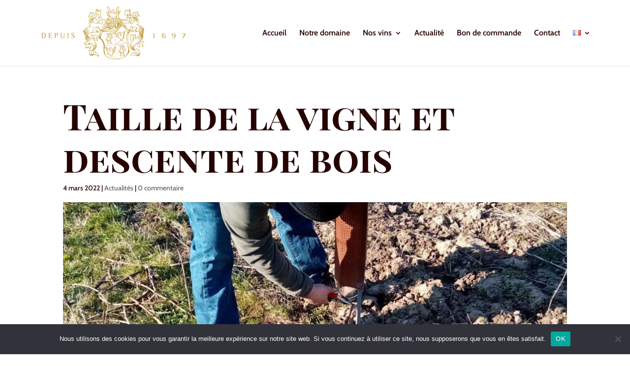

--- FILE ---
content_type: text/css
request_url: https://www.vins-faller-robert.fr/wp-content/themes/vin-faller/style.css?ver=4.27.5
body_size: 1117
content:
/*
Theme Name: Vin FALLER
Description: Thème enfant de Divi
Author: Bulle & Co' - Boite à Oeufs
Author URI: https://www.bulleandco.fr/
Template: Divi
Version: 1.0.0
*/

/*
Couleurs :

Primaire : #c2a234;
Secondaire : #260401;
Texte : #260401;
Gris : #696969;
Gris clair : #f4f4f4;
Bg gris : #dfdad9;

*/

/* Base */

h1 strong,
h2 strong,
h3 strong {
  color: #c2a234;
}

/* Header */
@media (min-width: 981px) {

  .et_fullwidth_nav #main-header .container {
    padding: 0 80px;
  }

}

/* Page Header */

/*.entry-content .et_pb_column_0 { background-image: url('./src/img/accueil-caveau-vins.jpg'); }*/
/*.home .et_pb_column_0 { background-image: url('./src/img/accueil-caveau-vins.jpg'); }*/
/*.page-id-42 .et_pb_column_0 { background-image: url('./src/img/accueil-caveau-vins.jpg'); } /* Notre domaine */
/*.page-id-44 .et_pb_column_0 { background-image: url('./src/img/accueil-caveau-vins.jpg'); } /* Nos vins */
/*.page-id-46 .et_pb_column_0 { background-image: url('./src/img/accueil-caveau-vins.jpg'); } /* Actualités */
/*.page-id-48 .et_pb_column_0 { background-image: none; } /* Contact */


/* Page Content */

.breadcrumb-wrapper {
  position: relative;
  display: none;
}
.breadcrumb-wrapper .breadcrumbs {
  position: absolute;
  z-index: 5;
  left: calc(10vw + (90vw / 3) + 60px);
  top: calc(9.38vw / 2);
  transform: translate(0, -50%);

  font-size: 14px;
  color: #d4d2d4;
}
.breadcrumb-wrapper .breadcrumbs a,
.breadcrumb-wrapper .breadcrumbs .breadcrumb_last {
  display: inline-block;
  margin-left: 10px;
}
.breadcrumb-wrapper .breadcrumbs a {
  margin-right: 10px;
  color: #d4d2d4;
}
.breadcrumb-wrapper .breadcrumbs a:hover {
  color: #c2a234;
  text-decoration: underline;
}

.vin-titre-wrapper {
  display: -webkit-flex;
  display: -moz-flex;
  display: -ms-flex;
  display: -o-flex;
  display: flex;
  align-items: center;
  justify-content: space-between;
}
.vin-titre-wrapper .vin-prix {
  min-width: 110px;
  margin-left: 2rem;
  font-size: 24px;
  text-align: right;
}

/*.liste-vins .et_pb_image_wrap {
  background-image: url('./src/img/bg-vin--ornement.png');
  background-position: center bottom;
  background-repeat: no-repeat;
  background-size: auto 100%;
}*/

/* Singe */
.et_pb_pagebuilder_layout.single.et_full_width_page:not(.et-tb-has-body) .et_post_meta_wrapper {
  padding-top: 2rem;
  padding-bottom: 4vw;
  max-width: 720px;
}
.single .et_pb_post {
  margin-bottom: 0;
}
.single .post {
  padding-bottom: 0;
}


/* Footer */

#footer-bottom .container {
  display: -webkit-flex;
  display: -moz-flex;
  display: -ms-flex;
  display: -o-flex;
  display: flex;
  align-items: center;
  justify-content: space-between;
}
#footer-bottom .footer-item {
  margin: 0 auto;
  padding: 0;
}
#footer-bottom .logo-alsace {
  margin-left: 0;
}
#footer-bottom #footer-info {
  margin: 0 0 0 auto;
  padding: 0;
}
#footer-bottom .copyright {
  display: inline-block;
  vertical-align: middle;
  margin-left: 10px;
}
#footer-bottom .copyright a {
  display: block;
  padding-left: 10px;
  border-left: 1px solid #eeebeb;
}
#footer-bottom .copyright a img {
  display: block;
}


/*** Responsive ***/

/* Responsive > Tablet */
@media (max-width: 980px) {

}

/* Responsive > Mobile */
@media (max-width: 767px) {

}

@media only screen and (min-width: 981px) {
  .breadcrumb-wrapper {
    display: block;
  }
}

@media only screen and (min-width: 1400px) {

}